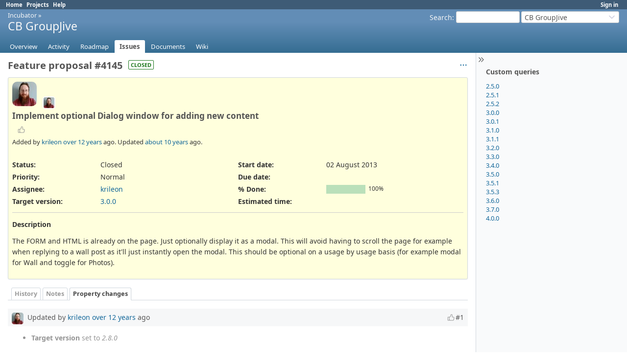

--- FILE ---
content_type: text/html; charset=utf-8
request_url: https://forge.joomlapolis.com/issues/4145?tab=properties
body_size: 4826
content:
<!DOCTYPE html>
<html lang="en">
<head>
<meta charset="utf-8" />
<title>Feature proposal #4145: Implement optional Dialog window for adding new content - CB GroupJive - Joomlapolis forge</title>
<meta name="viewport" content="width=device-width, initial-scale=1">
<meta name="description" content="Redmine" />
<meta name="keywords" content="issue,bug,tracker" />
<meta name="csrf-param" content="authenticity_token" />
<meta name="csrf-token" content="TKjQl3n_chqTzK-KiC2vwEpW4JYxF6X6_Je0MNL9YX3oPvoCQl78KO8Xm1CHRipvJndG8SmnlkVvLrFdsGLl4g" />
<link rel="shortcut icon" type="image/x-icon" href="/assets/favicon-0e291875.ico" />
<link rel="stylesheet" href="/assets/jquery/jquery-ui-1.13.2-70e53573.css" media="all" />
<link rel="stylesheet" href="/assets/tribute-5.1.3-c23a7bf2.css" media="all" />
<link rel="stylesheet" href="/assets/application-33e739e5.css" media="all" />
<link rel="stylesheet" href="/assets/responsive-194751d3.css" media="all" />

<script type="importmap" data-turbo-track="reload">{
  "imports": {
    "@rails/request.js": "/assets/requestjs-64720317.js",
    "application": "/assets/application-20c5ac24.js",
    "@hotwired/stimulus": "/assets/stimulus.min-7ea3d58b.js",
    "@hotwired/stimulus-loading": "/assets/stimulus-loading-25917588.js",
    "turndown": "/assets/turndown-93630580.js",
    "controllers/api_key_copy_controller": "/assets/controllers/api_key_copy_controller-75f835b3.js",
    "controllers/application": "/assets/controllers/application-fab29967.js",
    "controllers": "/assets/controllers/index-dfefe98d.js",
    "controllers/list_autofill_controller": "/assets/controllers/list_autofill_controller-5f013171.js",
    "controllers/quote_reply_controller": "/assets/controllers/quote_reply_controller-3e6a21f7.js",
    "controllers/sticky_issue_header_controller": "/assets/controllers/sticky_issue_header_controller-18502bbe.js"
  }
}</script>
<link rel="modulepreload" href="/assets/requestjs-64720317.js">
<link rel="modulepreload" href="/assets/application-20c5ac24.js">
<link rel="modulepreload" href="/assets/stimulus.min-7ea3d58b.js">
<link rel="modulepreload" href="/assets/stimulus-loading-25917588.js">
<link rel="modulepreload" href="/assets/turndown-93630580.js">
<link rel="modulepreload" href="/assets/controllers/api_key_copy_controller-75f835b3.js">
<link rel="modulepreload" href="/assets/controllers/application-fab29967.js">
<link rel="modulepreload" href="/assets/controllers/index-dfefe98d.js">
<link rel="modulepreload" href="/assets/controllers/list_autofill_controller-5f013171.js">
<link rel="modulepreload" href="/assets/controllers/quote_reply_controller-3e6a21f7.js">
<link rel="modulepreload" href="/assets/controllers/sticky_issue_header_controller-18502bbe.js">
<script type="module">import "application"</script>
<script src="/assets/jquery-3.7.1-ui-1.13.3-3ca148b8.js"></script>
<script src="/assets/rails-ujs-3de06f48.js"></script>
<script src="/assets/tribute-5.1.3.min-6c16c47a.js"></script><script src="/assets/tablesort-5.2.1.min-c6968762.js"></script>
<script src="/assets/tablesort-5.2.1.number.min-8a47560b.js"></script><script src="/assets/application-legacy-d7c89bc3.js"></script>
<script src="/assets/responsive-aa0cdb6f.js"></script>
<script>
//<![CDATA[
$(window).on('load', function(){ warnLeavingUnsaved('The current page contains unsaved text that will be lost if you leave this page.'); });
//]]>
</script>

<script>
//<![CDATA[
rm = window.rm || {};rm.I18n = rm.I18n || {};rm.I18n = Object.freeze({buttonCopy: 'Copy'});
//]]>
</script>
<script>
//<![CDATA[
rm = window.rm || {};rm.AutoComplete = rm.AutoComplete || {};rm.AutoComplete.dataSources = JSON.parse('{"issues":"/issues/auto_complete?project_id=groupjive\u0026q=","wiki_pages":"/wiki_pages/auto_complete?project_id=groupjive\u0026q="}');
//]]>
</script>

<!-- page specific tags -->
    <link rel="alternate" type="application/atom+xml" title="CB GroupJive - Feature proposal #4145: Implement optional Dialog window for adding new content" href="https://forge.joomlapolis.com/issues/4145.atom" />
<script src="/assets/context_menu-78dc3795.js"></script><link rel="stylesheet" href="/assets/context_menu-a52e1524.css" media="screen" /></head>
<body class="project-groupjive has-main-menu controller-issues action-show avatars-on" data-text-formatting="textile">

<div id="wrapper">

<div class="flyout-menu js-flyout-menu">

        <div class="flyout-menu__search">
            <form action="/projects/groupjive/search" accept-charset="UTF-8" name="form-851c2cd7" method="get">
            <input type="hidden" name="issues" value="1" autocomplete="off" />
            <label class="search-magnifier search-magnifier--flyout" for="flyout-search"><svg class="s18 icon-svg" aria-hidden="true"><use href="/assets/icons-64cb2f36.svg#icon--search"></use></svg><span class="icon-label hidden">Search</span></label>
            <input type="text" name="q" id="flyout-search" class="small js-search-input" placeholder="Search" />
</form>        </div>


        <h3>Project</h3>
        <span class="js-project-menu"></span>

    <h3>General</h3>
    <span class="js-general-menu"></span>

    <span class="js-sidebar flyout-menu__sidebar"></span>

    <h3>Profile</h3>
    <span class="js-profile-menu"></span>

</div>


<div id="top-menu">
    <div id="account">
        <ul><li><a class="login" href="/login">Sign in</a></li></ul>    </div>
    
    <ul><li><a class="home" href="/">Home</a></li><li><a class="projects" href="/projects">Projects</a></li><li><a target="_blank" rel="noopener" class="help" href="https://www.redmine.org/guide">Help</a></li></ul></div>

<div id="header">

    <a href="#" class="mobile-toggle-button js-flyout-menu-toggle-button"></a>

    <div id="quick-search">
        <form action="/projects/groupjive/search" accept-charset="UTF-8" name="form-1976b85d" method="get">
        <input type="hidden" name="scope" autocomplete="off" />
        <input type="hidden" name="issues" value="1" autocomplete="off" />
        <label for='q'>
          <a accesskey="4" href="/projects/groupjive/search">Search</a>:
        </label>
        <input type="text" name="q" id="q" size="20" class="small" accesskey="f" data-auto-complete="true" />
</form>        <div id="project-jump" class="drdn"><span class="drdn-trigger">CB GroupJive</span><div class="drdn-content"><div class="quick-search"><svg class="s18 icon-svg" aria-hidden="true"><use href="/assets/icons-64cb2f36.svg#icon--search"></use></svg><input type="text" name="q" id="projects-quick-search" value="" class="autocomplete" data-automcomplete-url="/projects/autocomplete.js?jump=issues" autocomplete="off" /></div><div class="drdn-items projects selection"></div><div class="drdn-items all-projects selection"><a href="/projects?jump=issues">All Projects</a></div></div></div>
    </div>

    <h1><span class="breadcrumbs"><a class="root" href="/projects/incubator?jump=issues">Incubator</a><span class="separator"> &raquo; </span></span><span class="current-project">CB GroupJive</span></h1>

    <div id="main-menu" class="tabs">
        <ul><li><a class="overview" href="/projects/groupjive">Overview</a></li><li><a class="activity" href="/projects/groupjive/activity">Activity</a></li><li><a class="roadmap" href="/projects/groupjive/roadmap">Roadmap</a></li><li><a class="issues selected" href="/projects/groupjive/issues">Issues</a></li><li><a class="documents" href="/projects/groupjive/documents">Documents</a></li><li><a class="wiki" href="/projects/groupjive/wiki">Wiki</a></li></ul>
        <div class="tabs-buttons" style="display:none;">
            <button class="tab-left" onclick="moveTabLeft(this); return false;"></button>
            <button class="tab-right" onclick="moveTabRight(this); return false;"></button>
        </div>
    </div>
</div>

<div id="main" class="collapsiblesidebar">
  <script>
//<![CDATA[
$('#main.collapsiblesidebar').collapsibleSidebar();
//]]>
</script>
    <div id="sidebar">
          <div id="sidebar-switch-panel" style="visibility: hidden;">
            <a id="sidebar-switch-button" class="" href="#">
              <svg class="s20 icon-svg icon-rtl" aria-hidden="true"><use href="/assets/icons-64cb2f36.svg#icon--chevrons-right"></use></svg></a>
          </div>
          <script>
//<![CDATA[
$('#sidebar-switch-panel').css('visibility', 'visible');
//]]>
</script>
        <div id="sidebar-wrapper">
            


<h3>Custom queries</h3>
<ul class="queries"><li><a class="query" data-disable-with="2.5.0" href="/projects/groupjive/issues?query_id=40">2.5.0</a></li>
<li><a class="query" data-disable-with="2.5.1" href="/projects/groupjive/issues?query_id=44">2.5.1</a></li>
<li><a class="query" data-disable-with="2.5.2" href="/projects/groupjive/issues?query_id=45">2.5.2</a></li>
<li><a class="query" data-disable-with="3.0.0" href="/projects/groupjive/issues?query_id=78">3.0.0</a></li>
<li><a class="query" data-disable-with="3.0.1" href="/projects/groupjive/issues?query_id=79">3.0.1</a></li>
<li><a class="query" data-disable-with="3.1.0" href="/projects/groupjive/issues?query_id=71">3.1.0</a></li>
<li><a class="query" data-disable-with="3.1.1" href="/projects/groupjive/issues?query_id=97">3.1.1</a></li>
<li><a class="query" data-disable-with="3.2.0" href="/projects/groupjive/issues?query_id=101">3.2.0</a></li>
<li><a class="query" data-disable-with="3.3.0" href="/projects/groupjive/issues?query_id=137">3.3.0</a></li>
<li><a class="query" data-disable-with="3.4.0" href="/projects/groupjive/issues?query_id=138">3.4.0</a></li>
<li><a class="query" data-disable-with="3.5.0" href="/projects/groupjive/issues?query_id=178">3.5.0</a></li>
<li><a class="query" data-disable-with="3.5.1" href="/projects/groupjive/issues?query_id=215">3.5.1</a></li>
<li><a class="query" data-disable-with="3.5.3" href="/projects/groupjive/issues?query_id=242">3.5.3</a></li>
<li><a class="query" data-disable-with="3.6.0" href="/projects/groupjive/issues?query_id=259">3.6.0</a></li>
<li><a class="query" title="" data-disable-with="3.7.0" href="/projects/groupjive/issues?query_id=273">3.7.0</a></li>
<li><a class="query" data-disable-with="4.0.0" href="/projects/groupjive/issues?query_id=80">4.0.0</a></li></ul>





          
        </div>
    </div>

    <div id="content">
        
        <div class="contextual">




<span class="drdn"><span class="drdn-trigger"><span class="icon-only icon-actions" title="Actions"><svg class="s18 icon-svg" aria-hidden="true"><use href="/assets/icons-64cb2f36.svg#icon--3-bullets"></use></svg><span class="icon-label">Actions</span></span></span><div class="drdn-content"><div class="drdn-items">
  <a href="#" onclick="copyDataClipboardTextToClipboard(this);; return false;" class="icon icon-copy-link" data-clipboard-text="https://forge.joomlapolis.com/issues/4145"><svg class="s18 icon-svg" aria-hidden="true"><use href="/assets/icons-64cb2f36.svg#icon--copy-link"></use></svg><span class="icon-label">Copy link</span></a>
  
</div></div></span></div>


<h2 class="inline-block">Feature proposal #4145</h2><span class="badge badge-status-closed">closed</span>

<div class="issue tracker-2 status-5 priority-4 priority-default closed details">

  <div class="avatar-with-child">
    <img alt="" title="Author: krileon" class="gravatar avatar" srcset="https://www.gravatar.com/avatar/d57d02c887933b318da1a1ebd1ef8f07df757a08d80d0ceff426dc16f13908f5?rating=PG&amp;size=100&amp;default= 2x" src="https://www.gravatar.com/avatar/d57d02c887933b318da1a1ebd1ef8f07df757a08d80d0ceff426dc16f13908f5?rating=PG&amp;size=50&amp;default=" />
    <img alt="" title="Assignee: krileon" class="gravatar avatar avatar-child" srcset="https://www.gravatar.com/avatar/d57d02c887933b318da1a1ebd1ef8f07df757a08d80d0ceff426dc16f13908f5?rating=PG&amp;size=44&amp;default= 2x" src="https://www.gravatar.com/avatar/d57d02c887933b318da1a1ebd1ef8f07df757a08d80d0ceff426dc16f13908f5?rating=PG&amp;size=22&amp;default=" />
  </div>

<div data-controller="sticky-issue-header">
  <div class="subject" data-sticky-issue-header-target="original">
    <div><h3>Implement optional Dialog window for adding new content</h3></div>
  </div>
  <div id="sticky-issue-header" data-sticky-issue-header-target="stickyHeader" class="issue">
    <span class="issue-heading">Feature proposal #4145:</span>
    <span class="subject">Implement optional Dialog window for adding new content</span>
  </div>
</div>

<div class="reaction">
  <span class="reaction-button-wrapper" data-reaction-button-id="reaction_issue_4145"><span class="icon reaction-button readonly"><svg class="s18 icon-svg" aria-hidden="true"><use href="/assets/icons-64cb2f36.svg#icon--thumb-up"></use></svg></span></span>
</div>
        <p class="author">
        Added by <a class="user active" href="/users/172474">krileon</a> <a title="02 August 2013 19:19" href="/projects/groupjive/activity?from=2013-08-02">over 12 years</a> ago.
        Updated <a title="23 November 2015 17:40" href="/projects/groupjive/activity?from=2015-11-23">about 10 years</a> ago.
        </p>

<div class="attributes">
<div class="splitcontent"><div class="splitcontentleft"><div class="status attribute"><div class="label">Status:</div><div class="value">Closed</div></div><div class="priority attribute"><div class="label">Priority:</div><div class="value">Normal</div></div><div class="assigned-to attribute"><div class="label">Assignee:</div><div class="value"><a class="user active" href="/users/172474">krileon</a></div></div><div class="fixed-version attribute"><div class="label">Target version:</div><div class="value"><a href="/versions/718">3.0.0</a></div></div></div><div class="splitcontentleft"><div class="start-date attribute"><div class="label">Start date:</div><div class="value">02 August 2013</div></div><div class="due-date attribute"><div class="label">Due date:</div><div class="value"></div></div><div class="progress attribute"><div class="label">% Done:</div><div class="value"><table class="progress progress-100"><tr><td style="width: 100%;" class="closed" title="100%"></td></tr></table><p class="percent">100%</p></div></div><div class="estimated-hours attribute"><div class="label">Estimated time:</div><div class="value"></div></div></div></div>


</div>

<hr />
<div class="description" data-controller="quote-reply">
  <div class="contextual">
  
  </div>

  <p><strong>Description</strong></p>
  <div id="issue_description_wiki" class="wiki" data-quote-reply-target="content">
  <p>The FORM and HTML is already on the page. Just optionally display it as a modal. This will avoid having to scroll the page for example when replying to a wall post as it'll just instantly open the modal. This should be optional on a usage by usage basis (for example modal for Wall and toggle for Photos).</p>
  </div>
</div>







</div>



<div id="history" class="journals">

<div class="tabs">
  <ul>
    <li><a id="tab-history" onclick="showIssueHistory(&quot;history&quot;, this.href); return false;" href="/issues/4145?tab=history">History</a></li>
    <li><a id="tab-notes" onclick="showIssueHistory(&quot;notes&quot;, this.href); return false;" href="/issues/4145?tab=notes">Notes</a></li>
    <li><a id="tab-properties" class="selected" onclick="showIssueHistory(&quot;properties&quot;, this.href); return false;" href="/issues/4145?tab=properties">Property changes</a></li>
  </ul>
  <div class="tabs-buttons" style="display:none;">
    <button class="tab-left icon-only" type="button" onclick="moveTabLeft(this);">
      <svg class="s18 icon-svg" aria-hidden="true"><use href="/assets/icons-64cb2f36.svg#icon--angle-left"></use></svg>
    </button>
    <button class="tab-right icon-only" type="button" onclick="moveTabRight(this);">
      <svg class="s18 icon-svg" aria-hidden="true"><use href="/assets/icons-64cb2f36.svg#icon--angle-right"></use></svg>
    </button>
  </div>
</div>

  <div id="tab-content-history" style="display:none" class="tab-content">
  <div id="change-9600" class="journal has-details" data-controller="quote-reply">
    <div id="note-1" class="note">
      <h4 class="journal-header">
        <span class="journal-info">
          <img alt="" title="krileon" class="gravatar avatar" srcset="https://www.gravatar.com/avatar/d57d02c887933b318da1a1ebd1ef8f07df757a08d80d0ceff426dc16f13908f5?rating=PG&amp;size=48&amp;default= 2x" src="https://www.gravatar.com/avatar/d57d02c887933b318da1a1ebd1ef8f07df757a08d80d0ceff426dc16f13908f5?rating=PG&amp;size=24&amp;default=" />
          Updated by <a class="user active" href="/users/172474">krileon</a> <a title="06 August 2013 20:36" href="/projects/groupjive/activity?from=2013-08-06">over 12 years</a> ago
          <span id="journal-9600-private_notes" class=""></span>
          
        </span>
        <span class="journal-meta">
          <span class="journal-actions">
            <span class="reaction-button-wrapper" data-reaction-button-id="reaction_journal_9600"><span class="icon reaction-button readonly"><svg class="s18 icon-svg" aria-hidden="true"><use href="/assets/icons-64cb2f36.svg#icon--thumb-up"></use></svg></span></span><span class="drdn"><span class="drdn-trigger"><span class="icon-only icon-actions" title="Actions"><svg class="s18 icon-svg" aria-hidden="true"><use href="/assets/icons-64cb2f36.svg#icon--3-bullets"></use></svg><span class="icon-label">Actions</span></span></span><div class="drdn-content"><div class="drdn-items"><a href="#" onclick="copyDataClipboardTextToClipboard(this);; return false;" class="icon icon-copy-link" data-clipboard-text="https://forge.joomlapolis.com/issues/4145#note-1"><svg class="s18 icon-svg" aria-hidden="true"><use href="/assets/icons-64cb2f36.svg#icon--copy-link"></use></svg><span class="icon-label">Copy link</span></a></div></div></span>
          </span>
          <a href="#note-1" class="journal-link">#1</a>
        </span>
      </h4>
      <div class="journal-content">
          <ul class="journal-details">
              <li><strong>Target version</strong> set to <i>2.8.0</i></li>
          </ul>
        
      </div>
    </div>
  </div>
  
  <div id="change-9627" class="journal has-notes has-details" data-controller="quote-reply">
    <div id="note-2" class="note">
      <h4 class="journal-header">
        <span class="journal-info">
          <img alt="" title="krileon" class="gravatar avatar" srcset="https://www.gravatar.com/avatar/d57d02c887933b318da1a1ebd1ef8f07df757a08d80d0ceff426dc16f13908f5?rating=PG&amp;size=48&amp;default= 2x" src="https://www.gravatar.com/avatar/d57d02c887933b318da1a1ebd1ef8f07df757a08d80d0ceff426dc16f13908f5?rating=PG&amp;size=24&amp;default=" />
          Updated by <a class="user active" href="/users/172474">krileon</a> <a title="08 August 2013 20:02" href="/projects/groupjive/activity?from=2013-08-08">over 12 years</a> ago
          <span id="journal-9627-private_notes" class=""></span>
          
        </span>
        <span class="journal-meta">
          <span class="journal-actions">
            <span class="reaction-button-wrapper" data-reaction-button-id="reaction_journal_9627"><span class="icon reaction-button readonly"><svg class="s18 icon-svg" aria-hidden="true"><use href="/assets/icons-64cb2f36.svg#icon--thumb-up"></use></svg></span></span><span class="drdn"><span class="drdn-trigger"><span class="icon-only icon-actions" title="Actions"><svg class="s18 icon-svg" aria-hidden="true"><use href="/assets/icons-64cb2f36.svg#icon--3-bullets"></use></svg><span class="icon-label">Actions</span></span></span><div class="drdn-content"><div class="drdn-items"><a href="#" onclick="copyDataClipboardTextToClipboard(this);; return false;" class="icon icon-copy-link" data-clipboard-text="https://forge.joomlapolis.com/issues/4145#note-2"><svg class="s18 icon-svg" aria-hidden="true"><use href="/assets/icons-64cb2f36.svg#icon--copy-link"></use></svg><span class="icon-label">Copy link</span></a></div></div></span>
          </span>
          <a href="#note-2" class="journal-link">#2</a>
        </span>
      </h4>
      <div class="journal-content">
          <ul class="journal-details">
              <li><strong>Subject</strong> changed from <i>Implement optional Modal window for adding new content</i> to <i>Implement optional Dialog window for adding new content</i></li>
              <li><strong>Status</strong> changed from <i>Assigned</i> to <i>Resolved</i></li>
              <li><strong>% Done</strong> changed from <i>0</i> to <i>100</i></li>
          </ul>
        <div id="journal-9627-notes" class="wiki journal-note" data-quote-reply-target="content"><p>Implemented for Group integrations new content forms. Default is also now set to Dialog.</p></div>
      </div>
    </div>
  </div>
  
  <div id="change-13105" class="journal has-details" data-controller="quote-reply">
    <div id="note-3" class="note">
      <h4 class="journal-header">
        <span class="journal-info">
          <img alt="" title="krileon" class="gravatar avatar" srcset="https://www.gravatar.com/avatar/d57d02c887933b318da1a1ebd1ef8f07df757a08d80d0ceff426dc16f13908f5?rating=PG&amp;size=48&amp;default= 2x" src="https://www.gravatar.com/avatar/d57d02c887933b318da1a1ebd1ef8f07df757a08d80d0ceff426dc16f13908f5?rating=PG&amp;size=24&amp;default=" />
          Updated by <a class="user active" href="/users/172474">krileon</a> <a title="16 July 2015 19:12" href="/projects/groupjive/activity?from=2015-07-16">over 10 years</a> ago
          <span id="journal-13105-private_notes" class=""></span>
          
        </span>
        <span class="journal-meta">
          <span class="journal-actions">
            <span class="reaction-button-wrapper" data-reaction-button-id="reaction_journal_13105"><span class="icon reaction-button readonly"><svg class="s18 icon-svg" aria-hidden="true"><use href="/assets/icons-64cb2f36.svg#icon--thumb-up"></use></svg></span></span><span class="drdn"><span class="drdn-trigger"><span class="icon-only icon-actions" title="Actions"><svg class="s18 icon-svg" aria-hidden="true"><use href="/assets/icons-64cb2f36.svg#icon--3-bullets"></use></svg><span class="icon-label">Actions</span></span></span><div class="drdn-content"><div class="drdn-items"><a href="#" onclick="copyDataClipboardTextToClipboard(this);; return false;" class="icon icon-copy-link" data-clipboard-text="https://forge.joomlapolis.com/issues/4145#note-3"><svg class="s18 icon-svg" aria-hidden="true"><use href="/assets/icons-64cb2f36.svg#icon--copy-link"></use></svg><span class="icon-label">Copy link</span></a></div></div></span>
          </span>
          <a href="#note-3" class="journal-link">#3</a>
        </span>
      </h4>
      <div class="journal-content">
          <ul class="journal-details">
              <li><strong>Target version</strong> changed from <i>2.8.0</i> to <i>3.0.0</i></li>
          </ul>
        
      </div>
    </div>
  </div>
  
  <div id="change-13646" class="journal has-details" data-controller="quote-reply">
    <div id="note-4" class="note">
      <h4 class="journal-header">
        <span class="journal-info">
          <img alt="" title="krileon" class="gravatar avatar" srcset="https://www.gravatar.com/avatar/d57d02c887933b318da1a1ebd1ef8f07df757a08d80d0ceff426dc16f13908f5?rating=PG&amp;size=48&amp;default= 2x" src="https://www.gravatar.com/avatar/d57d02c887933b318da1a1ebd1ef8f07df757a08d80d0ceff426dc16f13908f5?rating=PG&amp;size=24&amp;default=" />
          Updated by <a class="user active" href="/users/172474">krileon</a> <a title="23 November 2015 17:40" href="/projects/groupjive/activity?from=2015-11-23">about 10 years</a> ago
          <span id="journal-13646-private_notes" class=""></span>
          
        </span>
        <span class="journal-meta">
          <span class="journal-actions">
            <span class="reaction-button-wrapper" data-reaction-button-id="reaction_journal_13646"><span class="icon reaction-button readonly"><svg class="s18 icon-svg" aria-hidden="true"><use href="/assets/icons-64cb2f36.svg#icon--thumb-up"></use></svg></span></span><span class="drdn"><span class="drdn-trigger"><span class="icon-only icon-actions" title="Actions"><svg class="s18 icon-svg" aria-hidden="true"><use href="/assets/icons-64cb2f36.svg#icon--3-bullets"></use></svg><span class="icon-label">Actions</span></span></span><div class="drdn-content"><div class="drdn-items"><a href="#" onclick="copyDataClipboardTextToClipboard(this);; return false;" class="icon icon-copy-link" data-clipboard-text="https://forge.joomlapolis.com/issues/4145#note-4"><svg class="s18 icon-svg" aria-hidden="true"><use href="/assets/icons-64cb2f36.svg#icon--copy-link"></use></svg><span class="icon-label">Copy link</span></a></div></div></span>
          </span>
          <a href="#note-4" class="journal-link">#4</a>
        </span>
      </h4>
      <div class="journal-content">
          <ul class="journal-details">
              <li><strong>Status</strong> changed from <i>Resolved</i> to <i>Closed</i></li>
          </ul>
        
      </div>
    </div>
  </div>
  

</div>
  
  

<script>
//<![CDATA[
showIssueHistory("properties", this.href)
//]]>
</script>

</div>

<div style="clear: both;"></div>
<div class="contextual">




<span class="drdn"><span class="drdn-trigger"><span class="icon-only icon-actions" title="Actions"><svg class="s18 icon-svg" aria-hidden="true"><use href="/assets/icons-64cb2f36.svg#icon--3-bullets"></use></svg><span class="icon-label">Actions</span></span></span><div class="drdn-content"><div class="drdn-items">
  <a href="#" onclick="copyDataClipboardTextToClipboard(this);; return false;" class="icon icon-copy-link" data-clipboard-text="https://forge.joomlapolis.com/issues/4145"><svg class="s18 icon-svg" aria-hidden="true"><use href="/assets/icons-64cb2f36.svg#icon--copy-link"></use></svg><span class="icon-label">Copy link</span></a>
  
</div></div></span></div>


<div style="clear: both;"></div>


<p class="other-formats hide-when-print">Also available in:  <span><a class="pdf" rel="nofollow" href="/issues/4145.pdf">PDF</a></span>
  <span><a class="atom" rel="nofollow" href="/issues/4145.atom">Atom</a></span>
</p>





        
        <div style="clear:both;"></div>
    </div>
</div>
<div id="footer">
    Powered by <a target="_blank" rel="noopener" href="https://www.redmine.org/">Redmine</a> &copy; 2006-2026 Jean-Philippe Lang
</div>

<div id="ajax-indicator" style="display:none;">
  <span class="icon">
    <svg class="s18 icon-svg svg-loader" aria-hidden="true"><use href="/assets/icons-64cb2f36.svg#icon--loader"></use></svg><span class="icon-label">Loading...</span>
  </span>
</div>
<div id="ajax-modal" style="display:none;"></div>
<div id="icon-copy-source" style="display: none;"><svg class="s18 icon-svg" aria-hidden="true"><use href="/assets/icons-64cb2f36.svg#icon--"></use></svg></div>

</div>

</body>
</html>
